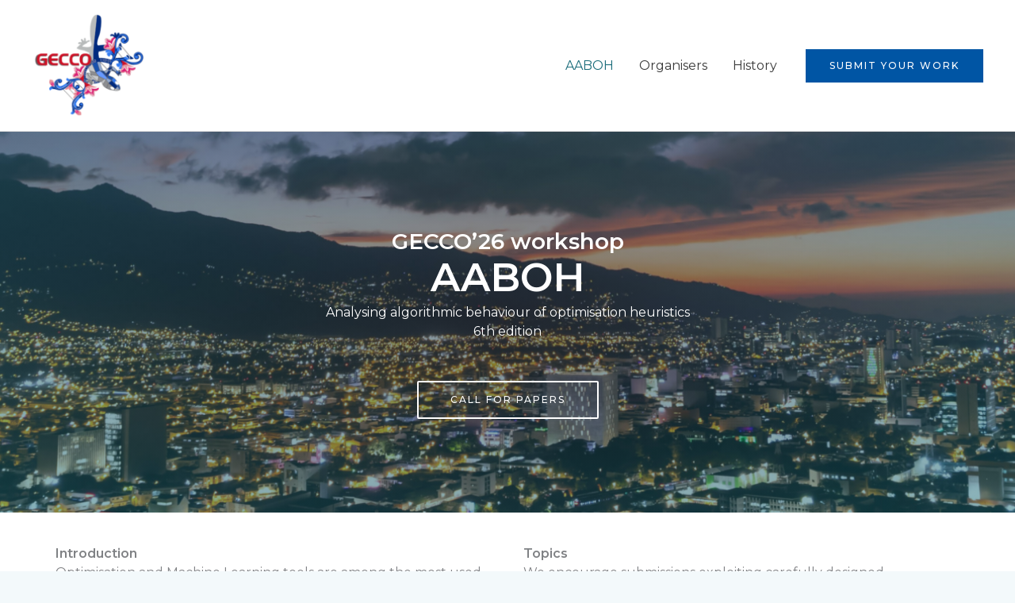

--- FILE ---
content_type: text/css
request_url: https://aaboh.nl/wp-content/uploads/uag-plugin/assets/1000/uag-css-994.css?ver=1768229735
body_size: 5134
content:
.wp-block-uagb-container{display:flex;position:relative;box-sizing:border-box;transition-property:box-shadow;transition-duration:0.2s;transition-timing-function:ease}.wp-block-uagb-container .spectra-container-link-overlay{bottom:0;left:0;position:absolute;right:0;top:0;z-index:10}.wp-block-uagb-container.uagb-is-root-container{margin-left:auto;margin-right:auto}.wp-block-uagb-container.alignfull.uagb-is-root-container .uagb-container-inner-blocks-wrap{display:flex;position:relative;box-sizing:border-box;margin-left:auto !important;margin-right:auto !important}.wp-block-uagb-container .wp-block-uagb-blockquote,.wp-block-uagb-container .wp-block-spectra-pro-login,.wp-block-uagb-container .wp-block-spectra-pro-register{margin:unset}.wp-block-uagb-container .uagb-container__video-wrap{height:100%;width:100%;top:0;left:0;position:absolute;overflow:hidden;-webkit-transition:opacity 1s;-o-transition:opacity 1s;transition:opacity 1s}.wp-block-uagb-container .uagb-container__video-wrap video{max-width:100%;width:100%;height:100%;margin:0;line-height:1;border:none;display:inline-block;vertical-align:baseline;-o-object-fit:cover;object-fit:cover;background-size:cover}.wp-block-uagb-container.uagb-layout-grid{display:grid;width:100%}.wp-block-uagb-container.uagb-layout-grid>.uagb-container-inner-blocks-wrap{display:inherit;width:inherit}.wp-block-uagb-container.uagb-layout-grid>.uagb-container-inner-blocks-wrap>.wp-block-uagb-container{max-width:unset !important;width:unset !important}.wp-block-uagb-container.uagb-layout-grid>.wp-block-uagb-container{max-width:unset !important;width:unset !important}.wp-block-uagb-container.uagb-layout-grid.uagb-is-root-container{margin-left:auto;margin-right:auto}.wp-block-uagb-container.uagb-layout-grid.uagb-is-root-container>.wp-block-uagb-container{max-width:unset !important;width:unset !important}.wp-block-uagb-container.uagb-layout-grid.alignwide.uagb-is-root-container{margin-left:auto;margin-right:auto}.wp-block-uagb-container.uagb-layout-grid.alignfull.uagb-is-root-container .uagb-container-inner-blocks-wrap{display:inherit;position:relative;box-sizing:border-box;margin-left:auto !important;margin-right:auto !important}body .wp-block-uagb-container>.uagb-container-inner-blocks-wrap>*:not(.wp-block-uagb-container):not(.wp-block-uagb-column):not(.wp-block-uagb-container):not(.wp-block-uagb-section):not(.uagb-container__shape):not(.uagb-container__video-wrap):not(.wp-block-spectra-pro-register):not(.wp-block-spectra-pro-login):not(.uagb-slider-container):not(.spectra-image-gallery__control-lightbox):not(.wp-block-uagb-info-box),body .wp-block-uagb-container>.uagb-container-inner-blocks-wrap,body .wp-block-uagb-container>*:not(.wp-block-uagb-container):not(.wp-block-uagb-column):not(.wp-block-uagb-container):not(.wp-block-uagb-section):not(.uagb-container__shape):not(.uagb-container__video-wrap):not(.wp-block-spectra-pro-register):not(.wp-block-spectra-pro-login):not(.uagb-slider-container):not(.spectra-container-link-overlay):not(.spectra-image-gallery__control-lightbox):not(.wp-block-uagb-lottie):not(.uagb-faq__outer-wrap){min-width:unset !important;width:100%;position:relative}body .ast-container .wp-block-uagb-container>.uagb-container-inner-blocks-wrap>.wp-block-uagb-container>ul,body .ast-container .wp-block-uagb-container>.uagb-container-inner-blocks-wrap>.wp-block-uagb-container ol,body .ast-container .wp-block-uagb-container>.uagb-container-inner-blocks-wrap>ul,body .ast-container .wp-block-uagb-container>.uagb-container-inner-blocks-wrap ol{max-width:-webkit-fill-available;margin-block-start:0;margin-block-end:0;margin-left:20px}.ast-plain-container .editor-styles-wrapper .block-editor-block-list__layout.is-root-container .uagb-is-root-container.wp-block-uagb-container.alignwide{margin-left:auto;margin-right:auto}.uagb-container__shape{overflow:hidden;position:absolute;left:0;width:100%;line-height:0;direction:ltr}.uagb-container__shape-top{top:-3px}.uagb-container__shape-bottom{bottom:-3px}.uagb-container__shape.uagb-container__invert.uagb-container__shape-bottom,.uagb-container__shape.uagb-container__invert.uagb-container__shape-top{-webkit-transform:rotate(180deg);-ms-transform:rotate(180deg);transform:rotate(180deg)}.uagb-container__shape.uagb-container__shape-flip svg{transform:translateX(-50%) rotateY(180deg)}.uagb-container__shape svg{display:block;width:-webkit-calc(100% + 1.3px);width:calc(100% + 1.3px);position:relative;left:50%;-webkit-transform:translateX(-50%);-ms-transform:translateX(-50%);transform:translateX(-50%)}.uagb-container__shape .uagb-container__shape-fill{-webkit-transform-origin:center;-ms-transform-origin:center;transform-origin:center;-webkit-transform:rotateY(0deg);transform:rotateY(0deg)}.uagb-container__shape.uagb-container__shape-above-content{z-index:9;pointer-events:none}.nv-single-page-wrap .nv-content-wrap.entry-content .wp-block-uagb-container.alignfull{margin-left:calc(50% - 50vw);margin-right:calc(50% - 50vw)}@media only screen and (max-width: 767px){.wp-block-uagb-container .wp-block-uagb-advanced-heading{width:-webkit-fill-available}}.wp-block-uagb-image--align-none{justify-content:center}
.uagb-ifb-content>svg *{-webkit-transition:all 0.2s;-o-transition:all 0.2s;transition:all 0.2s}.uagb-ifb-content>svg,.uagb-ifb-content{display:inline-block}.uagb-ifb-content>svg{vertical-align:middle;width:inherit;height:inherit;font-style:initial}.uagb-ifb-content .uagb-ifb-icon-wrap svg{box-sizing:content-box;width:inherit;height:inherit}.uagb-ifb-button-wrapper:empty{display:none}div.uagb-ifb-button-wrapper a.uagb-infobox-cta-link,div.uagb-ifb-cta a.uagb-infobox-cta-link,.entry .entry-content a.uagb-infobox-cta-link,a.uagb-infobox-link-wrap,.entry .entry-content a.uagb-infobox-link-wrap{text-decoration:none;align-items:center}.uagb-infobox-icon-left-title.uagb-infobox-image-valign-middle .uagb-ifb-title-wrap,.uagb-infobox-icon-right-title.uagb-infobox-image-valign-middle .uagb-ifb-title-wrap,.uagb-infobox-image-valign-middle .uagb-ifb-icon-wrap,.uagb-infobox-image-valign-middle .uagb-ifb-image-content,.uagb-infobox-icon-left.uagb-infobox-image-valign-middle .uagb-ifb-content,.uagb-infobox-icon-right.uagb-infobox-image-valign-middle .uagb-ifb-content{-ms-flex-item-align:center;-webkit-align-self:center;align-self:center}.uagb-infobox-icon-left-title.uagb-infobox-image-valign-top .uagb-ifb-title-wrap,.uagb-infobox-icon-right-title.uagb-infobox-image-valign-top .uagb-ifb-title-wrap,.uagb-infobox-image-valign-top .uagb-ifb-icon-wrap,.uagb-infobox-image-valign-top .uagb-ifb-image-content,.uagb-infobox-icon-left.uagb-infobox-image-valign-top .uagb-ifb-content,.uagb-infobox-icon-right.uagb-infobox-image-valign-top .uagb-ifb-content{-webkit-align-self:self-start;align-self:self-start}.uagb-infobox-left{justify-content:flex-start;text-align:left;-webkit-box-pack:start;-ms-flex-pack:start;-webkit-justify-content:flex-start;-moz-box-pack:start}.uagb-infobox-center{justify-content:center;text-align:center;-webkit-box-pack:center;-ms-flex-pack:center;-webkit-justify-content:center;-moz-box-pack:center}.uagb-infobox-right{justify-content:flex-end;text-align:right;-webkit-box-pack:end;-ms-flex-pack:end;-webkit-justify-content:flex-end;-moz-box-pack:end}.uagb-infobox-icon-above-title.uagb-infobox__content-wrap,.uagb-infobox-icon-below-title.uagb-infobox__content-wrap{display:block;width:100%}.uagb-infobox-icon-left-title .uagb-ifb-content>svg,.uagb-infobox-icon-left .uagb-ifb-content>svg{margin-right:10px}.uagb-infobox-icon-right-title .uagb-ifb-content>svg,.uagb-infobox-icon-right .uagb-ifb-content>svg{margin-left:10px}.uagb-infobox-icon-left.uagb-infobox__content-wrap,.uagb-infobox-icon-right.uagb-infobox__content-wrap,.uagb-infobox-icon-left-title .uagb-ifb-left-title-image,.uagb-infobox-icon-right-title .uagb-ifb-right-title-image{display:-webkit-box;display:-ms-flexbox;display:-webkit-flex;display:-moz-box;display:flex;-js-display:flex}.uagb-infobox-icon-left-title .uagb-ifb-left-title-image .uagb-ifb-image-content,.uagb-infobox-icon-right-title .uagb-ifb-right-title-image .uagb-ifb-image-content,.uagb-infobox-icon-left .uagb-ifb-image-content,.uagb-infobox-icon-right .uagb-ifb-image-content{flex-shrink:0;line-height:0}.uagb-infobox-icon-left-title .uagb-ifb-left-title-image .uagb-ifb-title-wrap,.uagb-infobox-icon-right-title .uagb-ifb-right-title-image .uagb-ifb-title-wrap,.uagb-infobox-icon-left .uagb-ifb-content,.uagb-infobox-icon-right .uagb-ifb-content{flex-grow:1}.uagb-infobox-icon-right.uagb-infobox__content-wrap,.uagb-infobox-icon-right-title .uagb-ifb-right-title-image{-webkit-box-pack:end;-ms-flex-pack:end;-webkit-justify-content:flex-end;-moz-box-pack:end;justify-content:flex-end}.uagb-ifb-content img{position:relative;display:inline-block;line-height:0;width:auto;height:auto !important;max-width:100%;border-radius:inherit;-webkit-box-sizing:content-box;-moz-box-sizing:content-box;-webkit-border-radius:inherit}.uagb-infobox-module-link{position:absolute;top:0;right:0;bottom:0;left:0;z-index:4;width:100%;height:100%}.uagb-edit-mode .uagb-infobox-module-link{z-index:2}.uagb-infobox-link-icon-after{margin-right:0;margin-left:5px}.uagb-infobox-link-icon-before{margin-right:5px;margin-left:0}.uagb-infobox-link-icon{-webkit-transition:all 200ms linear;transition:all 200ms linear}.uagb-infobox__content-wrap{box-sizing:border-box;position:relative;width:100%;word-break:break-word;z-index:1}.uagb-ifb-separator{display:inline-block;margin:0;border-top-color:#333;border-top-style:solid;border-top-width:2px;line-height:0}.uagb-ifb-button-wrapper{line-height:1}.uagb-ifb-button-wrapper.uagb-ifb-button-type-text .uagb-infobox-cta-link.wp-block-button__link{background-color:unset;border:none}.uagb-ifb-button-wrapper.uagb-ifb-button-type-text .uagb-infobox-cta-link.wp-block-button__link:hover{background-color:unset;border-color:unset}.uagb-ifb-button-wrapper .uagb-infobox-cta-link{cursor:pointer}.uagb-ifb-button-wrapper .uagb-infobox-cta-link.wp-block-button__link{width:auto}.uagb-ifb-button-wrapper .wp-block-button__link svg,.uagb-ifb-button-wrapper .ast-outline-button svg{fill:currentColor}.uagb-infobox__content-wrap a{-webkit-box-shadow:none;box-shadow:none;text-decoration:none}.uagb-ifb-title-wrap{width:100%}.uagb-ifb-title{margin-block-start:0}.uagb-ifb-title-wrap .uagb-ifb-title-prefix{display:block;padding:0;margin:0}.uagb-infobox__content-wrap.uagb-infobox__content-wrap{position:relative}.uagb-ifb-content{width:100%}.uagb-infobox__content-wrap.uagb-infobox,.uagb-ifb-content,.uagb-ifb-title-wrap,.uagb-ifb-title-prefix *,svg.dashicon.dashicons-upload{z-index:1}a.uagb-infobox-link-wrap{color:inherit}.uagb-ifb-content p:empty{display:none}.uagb-infobox__content-wrap .uagb-ifb-content img{display:inline-block;max-width:100%}.uagb-infobox__content-wrap .uagb-ifb-content svg{display:inline-block}.uagb-infobox__content-wrap .uagb-ifb-icon-wrap,.uagb-infobox-icon-left .uagb-ifb-image-content,.uagb-infobox-icon-right .uagb-ifb-image-content{box-sizing:content-box}.uagb-infobox-cta-link>svg{vertical-align:middle;width:15px;height:15px;font-size:15px}.uagb-infobox-cta-link{display:inline-flex}.block-editor-page #wpwrap .uagb-infobox-cta-link svg,.uagb-infobox-cta-link svg{font-style:normal}.uagb-infobox-icon-left-title .uagb-ifb-icon-wrap,.uagb-infobox-icon-left .uagb-ifb-icon-wrap{margin-right:10px;line-height:0}.uagb-infobox-icon-right-title .uagb-ifb-icon-wrap,.uagb-infobox-icon-right .uagb-ifb-icon-wrap{margin-left:10px;line-height:0}html[dir="rtl"] .uagb-infobox-icon-left-title .uagb-ifb-icon-wrap,html[dir="rtl"] .uagb-infobox-icon-left .uagb-ifb-icon-wrap{margin-left:10px;line-height:0}html[dir="rtl"] .uagb-infobox-icon-right-title .uagb-ifb-icon-wrap,html[dir="rtl"] .uagb-infobox-icon-right .uagb-ifb-icon-wrap{margin-right:10px;line-height:0}html[dir="rtl"] .uagb-infobox-left{justify-content:flex-end;text-align:right;-webkit-box-pack:end;-ms-flex-pack:end;-webkit-justify-content:flex-end;-moz-box-pack:end}html[dir="rtl"] .uagb-infobox-right{justify-content:flex-start;text-align:left;-webkit-box-pack:start;-ms-flex-pack:start;-webkit-justify-content:flex-start;-moz-box-pack:start}.uagb-infobox-icon-left .uagb-ifb-left-right-wrap,.uagb-infobox-icon-right .uagb-ifb-left-right-wrap,.uagb-infobox-icon-left-title .uagb-ifb-left-title-image,.uagb-infobox-icon-right-title .uagb-ifb-right-title-image{display:-webkit-box;display:-ms-flexbox;display:flex}.uagb-infobox-icon-right .uagb-ifb-left-right-wrap,.uagb-infobox-icon-right-title .uagb-ifb-right-title-image{-webkit-box-pack:end;-ms-flex-pack:end;-webkit-justify-content:flex-end;-moz-box-pack:end;justify-content:flex-end}a.uagb-infbox__link-to-all{position:absolute;top:0;left:0;z-index:3;width:100%;height:100%;box-shadow:none;text-decoration:none;-webkit-box-shadow:none}@media only screen and (max-width: 976px){.uagb-infobox-stacked-tablet.uagb-infobox__content-wrap .uagb-ifb-image-content{padding:0;margin-bottom:20px}.uagb-infobox-stacked-tablet.uagb-reverse-order-tablet.uagb-infobox__content-wrap{display:-webkit-inline-box;display:-ms-inline-flexbox;display:-webkit-inline-flex;display:-moz-inline-box;display:inline-flex;flex-direction:column-reverse;-js-display:inline-flex;-webkit-box-orient:vertical;-webkit-box-direction:reverse;-ms-flex-direction:column-reverse;-webkit-flex-direction:column-reverse;-moz-box-orient:vertical;-moz-box-direction:reverse}.uagb-infobox-stacked-tablet.uagb-infobox__content-wrap .uagb-ifb-content,.uagb-infobox-stacked-tablet.uagb-infobox__content-wrap .uagb-ifb-icon-wrap,.uagb-infobox-stacked-tablet.uagb-infobox__content-wrap .uagb-ifb-image-content{display:block;width:100%;text-align:center}.uagb-infobox-stacked-tablet.uagb-infobox__content-wrap .uagb-ifb-icon-wrap,.uagb-infobox-stacked-tablet.uagb-infobox__content-wrap .uagb-ifb-image-content{margin-right:0;margin-left:0}.uagb-infobox-stacked-tablet.uagb-infobox__content-wrap{display:inline-block}.uagb-infobox-icon-left-title.uagb-infobox-stacked-tablet .uagb-ifb-image-content,.uagb-infobox-icon-left-title.uagb-infobox-stacked-tablet .uagb-ifb-icon-wrap,.uagb-infobox-icon-left.uagb-infobox-stacked-tablet .uagb-ifb-image-content,.uagb-infobox-icon-left.uagb-infobox-stacked-tablet .uagb-ifb-icon-wrap{margin-right:0}.uagb-infobox-icon-right-title.uagb-infobox-stacked-tablet .uagb-ifb-image-content,.uagb-infobox-icon-right-title.uagb-infobox-stacked-tablet .uagb-ifb-icon-wrap,.uagb-infobox-icon-right.uagb-infobox-stacked-tablet .uagb-ifb-image-content,.uagb-infobox-icon-right.uagb-infobox-stacked-tablet .uagb-ifb-icon-wrap{margin-left:0}.uagb-infobox-icon-left-title .uagb-ifb-separator{margin:10px 0}}@media screen and (max-width: 767px){.uagb-infobox-stacked-mobile.uagb-infobox__content-wrap{display:inline-block}.uagb-infobox-stacked-mobile.uagb-infobox__content-wrap .uagb-ifb-image-content,.uagb-infobox-stacked-mobile.uagb-infobox__content-wrap .uagb-ifb-icon-wrap{padding:0;margin-bottom:20px;margin-right:0;margin-left:0}.uagb-infobox-stacked-mobile.uagb-infobox__content-wrap.uagb-reverse-order-mobile{display:-webkit-inline-box;display:-ms-inline-flexbox;display:-webkit-inline-flex;display:-moz-inline-box;display:inline-flex;flex-direction:column-reverse;-js-display:inline-flex;-webkit-box-orient:vertical;-webkit-box-direction:reverse;-ms-flex-direction:column-reverse;-webkit-flex-direction:column-reverse;-moz-box-orient:vertical;-moz-box-direction:reverse}.uagb-infobox-stacked-mobile.uagb-infobox__content-wrap .uagb-ifb-image-content,.uagb-infobox-stacked-mobile.uagb-infobox__content-wrap .uagb-ifb-icon-wrap,.uagb-infobox-stacked-mobile.uagb-infobox__content-wrap .uagb-ifb-content{display:block;width:100%;text-align:center}.uagb-infobox-icon-left-title.uagb-infobox-stacked-mobile .uagb-ifb-image-content,.uagb-infobox-icon-left-title.uagb-infobox-stacked-mobile .uagb-ifb-icon-wrap,.uagb-infobox-icon-left.uagb-infobox-stacked-mobile .uagb-ifb-image-content,.uagb-infobox-icon-left.uagb-infobox-stacked-mobile .uagb-ifb-icon-wrap{margin-right:0}.uagb-infobox-icon-right-title.uagb-infobox-stacked-mobile .uagb-ifb-image-content,.uagb-infobox-icon-right-title.uagb-infobox-stacked-mobile .uagb-ifb-icon-wrap,.uagb-infobox-icon-right.uagb-infobox-stacked-mobile .uagb-ifb-image-content,.uagb-infobox-icon-right.uagb-infobox-stacked-mobile .uagb-ifb-icon-wrap{margin-left:0}.uagb-infobox-icon-left-title .uagb-ifb-separator{margin:10px 0}}.uagb-ifb-icon svg{width:inherit;height:inherit;vertical-align:middle}.uagb-ifb-button-icon{height:15px;width:15px;font-size:15px;vertical-align:middle}.uagb-ifb-button-icon svg{height:inherit;width:inherit;display:inline-block}.uagb-ifb-button-icon.uagb-ifb-align-icon-after{float:right}.uagb-ifb-cta-button{display:inline-block}.uagb-disable-link{pointer-events:none}@media only screen and (min-width: 977px){.uagb-infobox-margin-wrapper{display:flex}}.uagb-ifb-content .uagb-ifb-desc p:last-child{margin-bottom:0}
.uagb-buttons__outer-wrap .uagb-buttons__wrap{display:inline-flex;width:100%}.uagb-buttons__outer-wrap.uagb-btn__small-btn .uagb-buttons-repeater.wp-block-button__link:not(.is-style-outline),.uagb-buttons__outer-wrap.uagb-btn__small-btn .uagb-buttons-repeater.ast-outline-button{padding:5px 10px}.uagb-buttons__outer-wrap.uagb-btn__medium-btn .uagb-buttons-repeater.wp-block-button__link:not(.is-style-outline),.uagb-buttons__outer-wrap.uagb-btn__medium-btn .uagb-buttons-repeater.ast-outline-button{padding:12px 24px}.uagb-buttons__outer-wrap.uagb-btn__large-btn .uagb-buttons-repeater.wp-block-button__link:not(.is-style-outline),.uagb-buttons__outer-wrap.uagb-btn__large-btn .uagb-buttons-repeater.ast-outline-button{padding:20px 30px}.uagb-buttons__outer-wrap.uagb-btn__extralarge-btn .uagb-buttons-repeater.wp-block-button__link:not(.is-style-outline),.uagb-buttons__outer-wrap.uagb-btn__extralarge-btn .uagb-buttons-repeater.ast-outline-button{padding:30px 65px}@media (max-width: 976px){.uagb-buttons__outer-wrap.uagb-btn-tablet__small-btn .uagb-buttons-repeater.wp-block-button__link:not(.is-style-outline),.uagb-buttons__outer-wrap.uagb-btn-tablet__small-btn .uagb-buttons-repeater.ast-outline-button{padding:5px 10px}.uagb-buttons__outer-wrap.uagb-btn-tablet__medium-btn .uagb-buttons-repeater.wp-block-button__link:not(.is-style-outline),.uagb-buttons__outer-wrap.uagb-btn-tablet__medium-btn .uagb-buttons-repeater.ast-outline-button{padding:12px 24px}.uagb-buttons__outer-wrap.uagb-btn-tablet__large-btn .uagb-buttons-repeater.wp-block-button__link:not(.is-style-outline),.uagb-buttons__outer-wrap.uagb-btn-tablet__large-btn .uagb-buttons-repeater.ast-outline-button{padding:20px 30px}.uagb-buttons__outer-wrap.uagb-btn-tablet__extralarge-btn .uagb-buttons-repeater.wp-block-button__link:not(.is-style-outline),.uagb-buttons__outer-wrap.uagb-btn-tablet__extralarge-btn .uagb-buttons-repeater.ast-outline-button{padding:30px 65px}}@media (max-width: 767px){.uagb-buttons__outer-wrap.uagb-btn-mobile__small-btn .uagb-buttons-repeater.wp-block-button__link:not(.is-style-outline),.uagb-buttons__outer-wrap.uagb-btn-mobile__small-btn .uagb-buttons-repeater.ast-outline-button{padding:5px 10px}.uagb-buttons__outer-wrap.uagb-btn-mobile__medium-btn .uagb-buttons-repeater.wp-block-button__link:not(.is-style-outline),.uagb-buttons__outer-wrap.uagb-btn-mobile__medium-btn .uagb-buttons-repeater.ast-outline-button{padding:12px 24px}.uagb-buttons__outer-wrap.uagb-btn-mobile__large-btn .uagb-buttons-repeater.wp-block-button__link:not(.is-style-outline),.uagb-buttons__outer-wrap.uagb-btn-mobile__large-btn .uagb-buttons-repeater.ast-outline-button{padding:20px 30px}.uagb-buttons__outer-wrap.uagb-btn-mobile__extralarge-btn .uagb-buttons-repeater.wp-block-button__link:not(.is-style-outline),.uagb-buttons__outer-wrap.uagb-btn-mobile__extralarge-btn .uagb-buttons-repeater.ast-outline-button{padding:30px 65px}}
.uagb-buttons__outer-wrap .uagb-buttons-repeater{display:flex;justify-content:center;align-items:center;transition:box-shadow 0.2s ease}.uagb-buttons__outer-wrap .uagb-buttons-repeater a.uagb-button__link{display:flex;justify-content:center}.uagb-buttons__outer-wrap .uagb-buttons-repeater .uagb-button__icon{font-size:inherit;display:flex;align-items:center}.uagb-buttons__outer-wrap .uagb-buttons-repeater .uagb-button__icon svg{fill:currentColor;width:inherit;height:inherit}
.wp-block-uagb-advanced-heading h1,.wp-block-uagb-advanced-heading h2,.wp-block-uagb-advanced-heading h3,.wp-block-uagb-advanced-heading h4,.wp-block-uagb-advanced-heading h5,.wp-block-uagb-advanced-heading h6,.wp-block-uagb-advanced-heading p,.wp-block-uagb-advanced-heading div{word-break:break-word}.wp-block-uagb-advanced-heading .uagb-heading-text{margin:0}.wp-block-uagb-advanced-heading .uagb-desc-text{margin:0}.wp-block-uagb-advanced-heading .uagb-separator{font-size:0;border-top-style:solid;display:inline-block;margin:0 0 10px 0}.wp-block-uagb-advanced-heading .uagb-highlight{color:#f78a0c;border:0;transition:all 0.3s ease}.uag-highlight-toolbar{border-left:0;border-top:0;border-bottom:0;border-radius:0;border-right-color:#1e1e1e}.uag-highlight-toolbar .components-button{border-radius:0;outline:none}.uag-highlight-toolbar .components-button.is-primary{color:#fff}
.wp-block-uagb-container.uagb-block-0142b131 .uagb-container__shape-top svg{width: calc( 100% + 1.3px );}.wp-block-uagb-container.uagb-block-0142b131 .uagb-container__shape.uagb-container__shape-top .uagb-container__shape-fill{fill: rgba(51,51,51,1);}.wp-block-uagb-container.uagb-block-0142b131 .uagb-container__shape-bottom svg{width: calc( 100% + 1.3px );}.wp-block-uagb-container.uagb-block-0142b131 .uagb-container__shape.uagb-container__shape-bottom .uagb-container__shape-fill{fill: rgba(51,51,51,1);}.wp-block-uagb-container.uagb-block-0142b131 .uagb-container__video-wrap video{opacity: 0;}.wp-block-uagb-container.uagb-is-root-container .uagb-block-0142b131{max-width: 100%;width: 100%;}.wp-block-uagb-container.uagb-is-root-container.alignfull.uagb-block-0142b131 > .uagb-container-inner-blocks-wrap{--inner-content-custom-width: min( 100%, 700px);max-width: var(--inner-content-custom-width);width: 100%;flex-direction: column;align-items: center;justify-content: center;flex-wrap: nowrap;row-gap: 0px;column-gap: 0px;}.wp-block-uagb-container.uagb-block-0142b131{min-height: 480px;box-shadow: 0px 0px   #00000070 ;padding-top: 0px;padding-bottom: 0px;padding-left: 0px;padding-right: 0px;margin-top:  !important;margin-bottom:  !important;overflow: visible;order: initial;border-color: inherit;background-repeat: no-repeat;background-position: 50% 0%;background-size: cover;background-attachment: scroll;background-image: url(https://aaboh.nl/wp-content/uploads/2026/01/sea-sky-Costarica-width4000-AdjHeight-scaled.png);background-clip: padding-box;row-gap: 0px;column-gap: 0px;}.wp-block-uagb-container.uagb-block-0142b131::before{content: "";position: absolute;pointer-events: none;top: -0px;left: -0px;width: calc(100% + 0px + 0px);height: calc(100% + 0px + 0px);border-color: inherit;background-image: radial-gradient(rgba(21,50,67,0.5) 0%,rgba(26,108,122,0.5) 100%);opacity: 1;}.uagb-block-58050191 .uagb-ifb-icon{width: 30px;line-height: 30px;}.uagb-block-58050191 .uagb-ifb-icon > span{font-size: 30px;width: 30px;line-height: 30px;color: #333;}.uagb-block-58050191 .uagb-ifb-icon svg{fill: #333;}.uagb-block-58050191.uagb-infobox__content-wrap .uagb-ifb-icon-wrap svg{width: 30px;height: 30px;line-height: 30px;font-size: 30px;color: #333;fill: #333;}.uagb-block-58050191 .uagb-ifb-content .uagb-ifb-icon-wrap svg{line-height: 30px;font-size: 30px;color: #333;fill: #333;}.uagb-block-58050191 .uagb-iconbox-icon-wrap{margin: auto;display: inline-flex;align-items: center;justify-content: center;box-sizing: content-box;width: 30px;height: 30px;line-height: 30px;padding-left: 0px;padding-right: 0px;padding-top: 0px;padding-bottom: 0px;}.uagb-block-58050191.uagb-infobox__content-wrap .uagb-ifb-icon-wrap > svg{padding-left: 0px;padding-right: 0px;padding-top: 0px;padding-bottom: 0px;}.uagb-block-58050191.uagb-infobox__content-wrap .uagb-ifb-content .uagb-ifb-icon-wrap > svg{padding-left: 0px;padding-right: 0px;padding-top: 0px;padding-bottom: 0px;}.uagb-block-58050191 .uagb-ifb-content .uagb-ifb-left-title-image svg{width: 30px;line-height: 30px;font-size: 30px;color: #333;fill: #333;}.uagb-block-58050191 .uagb-ifb-content .uagb-ifb-right-title-image svg{width: 30px;line-height: 30px;font-size: 30px;color: #333;fill: #333;}.uagb-block-58050191 .uagb-infobox__content-wrap .uagb-ifb-imgicon-wrap{padding-left: 0px;padding-right: 0px;padding-top: 0px;padding-bottom: 0px;}.uagb-block-58050191 .uagb-infobox .uagb-ifb-image-content img{border-radius: 0px;}.uagb-block-58050191.uagb-infobox__content-wrap img{padding-left: 0px;padding-right: 0px;padding-top: 0px;padding-bottom: 0px;border-radius: 0px;}.uagb-block-58050191.uagb-infobox__content-wrap .uagb-ifb-content .uagb-ifb-right-title-image > img{padding-left: 0px;padding-right: 0px;padding-top: 0px;padding-bottom: 0px;border-radius: 0px;}.uagb-block-58050191.uagb-infobox__content-wrap .uagb-ifb-content .uagb-ifb-left-title-image > img{padding-left: 0px;padding-right: 0px;padding-top: 0px;padding-bottom: 0px;border-radius: 0px;}.uagb-block-58050191.uagb-infobox__content-wrap .uagb-ifb-content > img{padding-left: 0px;padding-right: 0px;padding-top: 0px;padding-bottom: 0px;border-radius: 0px;}.uagb-block-58050191 .uagb-ifb-title-wrap .uagb-ifb-title-prefix{color: var(--ast-global-color-5);margin-bottom: 20px;margin-top: 5px;}.uagb-block-58050191.wp-block-uagb-info-box .uagb-ifb-title{color: var(--ast-global-color-5);margin-bottom: 20px;}.uagb-block-58050191.wp-block-uagb-info-box .uagb-ifb-desc{color: var(--ast-global-color-5);margin-bottom: 50px;}.uagb-block-58050191 .uagb-ifb-separator{width: 30%;border-top-width: 2px;border-top-color: #333;border-top-style: solid;margin-bottom: 0px;}.uagb-block-58050191 .uagb-infobox__content-wrap .uagb-ifb-separator{width: 30%;border-top-width: 2px;border-top-color: #333;border-top-style: solid;}.uagb-block-58050191 .uagb-ifb-align-icon-after{margin-left: 5px;}.uagb-block-58050191 .uagb-ifb-align-icon-before{margin-right: 5px;}.uagb-block-58050191.uagb-infobox__content-wrap .uagb-ifb-content svg{box-sizing: content-box;}.uagb-block-58050191.uagb-infobox__content-wrap .uagb-ifb-content img{box-sizing: content-box;}.uagb-block-58050191 .uagb-infobox__content-wrap{text-align: center;}.uagb-block-58050191.uagb-infobox-icon-above-title{text-align: center;}.uagb-block-58050191.uagb-infobox__content-wrap .uagb-infobox-cta-link > svg {margin-left: 5px;}.uagb-block-58050191 .uagb-ifb-title{font-family: "Montserrat";font-weight: 600;font-size: 50px;}.uagb-block-58050191 .uagb-ifb-title-prefix{font-family: "Montserrat";font-weight: 600;font-size: 28px;line-height: 1em;}[dir=rtl] .uagb-block-58050191 .uagb-iconbox-icon-wrap{padding-right: 0px;padding-left: 0px;}[dir=rtl] .uagb-block-58050191.uagb-infobox__content-wrap .uagb-ifb-icon-wrap > svg{padding-right: 0px;padding-left: 0px;}[dir=rtl] .uagb-block-58050191.uagb-infobox__content-wrap .uagb-ifb-content .uagb-ifb-icon-wrap > svg{padding-right: 0px;padding-left: 0px;}[dir=rtl] .uagb-block-58050191.uagb-infobox__content-wrap img{padding-right: 0px;padding-left: 0px;}[dir=rtl] .uagb-block-58050191.uagb-infobox__content-wrap .uagb-ifb-content .uagb-ifb-right-title-image > img{padding-right: 0px;padding-left: 0px;}[dir=rtl] .uagb-block-58050191.uagb-infobox__content-wrap .uagb-ifb-content .uagb-ifb-left-title-image > img{padding-right: 0px;padding-left: 0px;}[dir=rtl] .uagb-block-58050191.uagb-infobox__content-wrap .uagb-ifb-content > img{padding-right: 0px;padding-left: 0px;}[dir=rtl] .uagb-block-58050191.uagb-infobox__content-wrap{text-align: center;}[dir=rtl] .uagb-block-58050191.uagb-infobox-icon-above-title{text-align: center;}[dir=rtl] .uagb-block-58050191.uagb-infobox__content-wrap .uagb-infobox-cta-link > svg{margin-right: 5px;margin-left: 0px;}.uagb-block-3b834a0b.wp-block-uagb-buttons.uagb-buttons__outer-wrap .uagb-buttons__wrap {flex-direction: row;gap: 38px;}.uagb-block-3b834a0b.uagb-buttons__outer-wrap .uagb-buttons__wrap {justify-content: center;align-items: center;}.wp-block-uagb-buttons .uagb-block-dc92a847 .wp-block-button__link{background: transparent;}.wp-block-uagb-buttons .uagb-block-dc92a847 .wp-block-button__link:hover{background: #153243;}.wp-block-uagb-buttons .uagb-block-dc92a847 .wp-block-button__link:focus{background: #153243;}.wp-block-uagb-buttons .uagb-block-dc92a847 .uagb-button__wrapper .uagb-buttons-repeater{color: var(--ast-global-color-5);}.wp-block-uagb-buttons .uagb-block-dc92a847 .wp-block-button__link.has-text-color:hover .uagb-button__link{color: var(--ast-global-color-5);}.wp-block-uagb-buttons .uagb-block-dc92a847 .wp-block-button__link.has-text-color:focus .uagb-button__link{color: var(--ast-global-color-5);}.wp-block-uagb-buttons .uagb-block-dc92a847 .uagb-button__wrapper  .uagb-buttons-repeater.wp-block-button__link{box-shadow: 0px 0px 0 #000;}.wp-block-uagb-buttons .uagb-block-dc92a847 .uagb-button__wrapper  .uagb-buttons-repeater.wp-block-button__link:hover{box-shadow: 0px 0px 0 #000;}.wp-block-uagb-buttons .uagb-block-dc92a847 .uagb-buttons-repeater.wp-block-button__link{border-top-width: 2px;border-left-width: 2px;border-right-width: 2px;border-bottom-width: 2px;border-top-left-radius: 2px;border-top-right-radius: 2px;border-bottom-left-radius: 2px;border-bottom-right-radius: 2px;border-color: var(--ast-global-color-5);border-style: solid;}.wp-block-uagb-buttons .uagb-block-dc92a847 .uagb-buttons-repeater.wp-block-button__link:hover{border-color: #153243;}.wp-block-uagb-buttons .uagb-block-dc92a847 .uagb-buttons-repeater.wp-block-button__link:focus{border-color: #153243;}.wp-block-uagb-buttons .uagb-block-dc92a847.wp-block-button.is-style-outline .uagb-button__wrapper .wp-block-button__link.uagb-buttons-repeater{border-top-width: 2px;border-left-width: 2px;border-right-width: 2px;border-bottom-width: 2px;border-top-left-radius: 2px;border-top-right-radius: 2px;border-bottom-left-radius: 2px;border-bottom-right-radius: 2px;border-color: var(--ast-global-color-5);border-style: solid;}.wp-block-uagb-buttons .uagb-block-dc92a847.wp-block-button.is-style-outline .uagb-button__wrapper .wp-block-button__link.uagb-buttons-repeater:hover{border-color: #153243;}.wp-block-uagb-buttons .uagb-block-dc92a847 .uagb-buttons-repeater .uagb-button__link{color: var(--ast-global-color-5);}.wp-block-uagb-buttons .uagb-block-dc92a847 .uagb-buttons-repeater:hover .uagb-button__link{color: var(--ast-global-color-5);}.wp-block-uagb-buttons .uagb-block-dc92a847 .uagb-buttons-repeater:focus .uagb-button__link{color: var(--ast-global-color-5);}.wp-block-uagb-buttons .uagb-block-dc92a847 .uagb-buttons-repeater .uagb-button__icon > svg{width: 15px;height: 15px;fill: var(--ast-global-color-5);}.wp-block-uagb-buttons .uagb-block-dc92a847 .uagb-buttons-repeater:hover .uagb-button__icon > svg{fill: var(--ast-global-color-5);}.wp-block-uagb-buttons .uagb-block-dc92a847 .uagb-buttons-repeater:focus .uagb-button__icon > svg{fill: var(--ast-global-color-5);}.wp-block-uagb-buttons .uagb-block-dc92a847 .uagb-buttons-repeater .uagb-button__icon-position-after{margin-left: 8px;}.wp-block-uagb-buttons .uagb-block-dc92a847 .uagb-buttons-repeater .uagb-button__icon-position-before{margin-right: 8px;}.wp-block-uagb-buttons .uagb-block-dc92a847 .uagb-button__link{text-transform: normal;text-decoration: none;}.wp-block-uagb-container.uagb-block-3433a5c7 .uagb-container__shape-top svg{width: calc( 100% + 1.3px );}.wp-block-uagb-container.uagb-block-3433a5c7 .uagb-container__shape.uagb-container__shape-top .uagb-container__shape-fill{fill: rgba(51,51,51,1);}.wp-block-uagb-container.uagb-block-3433a5c7 .uagb-container__shape-bottom svg{width: calc( 100% + 1.3px );}.wp-block-uagb-container.uagb-block-3433a5c7 .uagb-container__shape.uagb-container__shape-bottom .uagb-container__shape-fill{fill: rgba(51,51,51,1);}.wp-block-uagb-container.uagb-block-3433a5c7 .uagb-container__video-wrap video{opacity: 1;}.wp-block-uagb-container.uagb-is-root-container .uagb-block-3433a5c7{max-width: 100%;width: 100%;}.wp-block-uagb-container.uagb-is-root-container.alignfull.uagb-block-3433a5c7 > .uagb-container-inner-blocks-wrap{--inner-content-custom-width: min( 100%, 1140px);max-width: var(--inner-content-custom-width);width: 100%;flex-direction: row;align-items: flex-start;justify-content: center;flex-wrap: nowrap;row-gap: 0px;column-gap: 0px;}.wp-block-uagb-container.uagb-block-3433a5c7{box-shadow: 0px 0px   #00000070 ;padding-top: 0px;padding-bottom: 100px;padding-left: 0px;padding-right: 0px;margin-top:  !important;margin-bottom:  !important;overflow: visible;order: initial;border-color: inherit;background-color: var(--ast-global-color-5);;row-gap: 0px;column-gap: 0px;}.wp-block-uagb-container.uagb-block-f6346aa2 .uagb-container__shape-top svg{width: calc( 100% + 1.3px );}.wp-block-uagb-container.uagb-block-f6346aa2 .uagb-container__shape.uagb-container__shape-top .uagb-container__shape-fill{fill: rgba(51,51,51,1);}.wp-block-uagb-container.uagb-block-f6346aa2 .uagb-container__shape-bottom svg{width: calc( 100% + 1.3px );}.wp-block-uagb-container.uagb-block-f6346aa2 .uagb-container__shape.uagb-container__shape-bottom .uagb-container__shape-fill{fill: rgba(51,51,51,1);}.wp-block-uagb-container.uagb-block-f6346aa2 .uagb-container__video-wrap video{opacity: 1;}.wp-block-uagb-container.uagb-is-root-container .uagb-block-f6346aa2{max-width: 50%;width: 100%;}.wp-block-uagb-container.uagb-is-root-container.alignfull.uagb-block-f6346aa2 > .uagb-container-inner-blocks-wrap{--inner-content-custom-width: min( 100%, 1200px);max-width: var(--inner-content-custom-width);width: 100%;flex-direction: column;align-items: flex-start;justify-content: center;flex-wrap: nowrap;row-gap: 0px;column-gap: 0px;}.wp-block-uagb-container.uagb-block-f6346aa2{box-shadow: 0px 0px   #00000070 ;padding-top: 0px;padding-bottom: 0px;padding-left: 0px;padding-right: 0px;margin-top:  !important;margin-bottom:  !important;overflow: visible;order: initial;border-color: inherit;flex-direction: column;align-items: flex-start;justify-content: center;flex-wrap: nowrap;row-gap: 0px;column-gap: 0px;}.wp-block-uagb-advanced-heading.uagb-block-9e10d916.wp-block-uagb-advanced-heading {padding-top: 40px;padding-right: 0px;padding-bottom: 0px;padding-left: 0px;}.wp-block-uagb-advanced-heading.uagb-block-9e10d916.wp-block-uagb-advanced-heading .uagb-desc-text{margin-bottom: 15px;}.wp-block-uagb-advanced-heading.uagb-block-9e10d916.wp-block-uagb-advanced-heading .uagb-highlight{font-style: normal;font-weight: Default;background: #007cba;color: #fff;-webkit-text-fill-color: #fff;}.wp-block-uagb-advanced-heading.uagb-block-9e10d916.wp-block-uagb-advanced-heading .uagb-highlight::-moz-selection{color: #fff;background: #007cba;-webkit-text-fill-color: #fff;}.wp-block-uagb-advanced-heading.uagb-block-9e10d916.wp-block-uagb-advanced-heading .uagb-highlight::selection{color: #fff;background: #007cba;-webkit-text-fill-color: #fff;}.wp-block-uagb-advanced-heading.uagb-block-9e10d916 .uagb-heading-text{font-weight: 600;}.wp-block-uagb-container.uagb-block-e2f9b278 .uagb-container__shape-top svg{width: calc( 100% + 1.3px );}.wp-block-uagb-container.uagb-block-e2f9b278 .uagb-container__shape.uagb-container__shape-top .uagb-container__shape-fill{fill: rgba(51,51,51,1);}.wp-block-uagb-container.uagb-block-e2f9b278 .uagb-container__shape-bottom svg{width: calc( 100% + 1.3px );}.wp-block-uagb-container.uagb-block-e2f9b278 .uagb-container__shape.uagb-container__shape-bottom .uagb-container__shape-fill{fill: rgba(51,51,51,1);}.wp-block-uagb-container.uagb-block-e2f9b278 .uagb-container__video-wrap video{opacity: 1;}.wp-block-uagb-container.uagb-is-root-container .uagb-block-e2f9b278{max-width: 50%;width: 100%;}.wp-block-uagb-container.uagb-is-root-container.alignfull.uagb-block-e2f9b278 > .uagb-container-inner-blocks-wrap{--inner-content-custom-width: min( 100%, 1200px);max-width: var(--inner-content-custom-width);width: 100%;flex-direction: column;align-items: flex-start;justify-content: center;flex-wrap: nowrap;row-gap: 0px;column-gap: 0px;}.wp-block-uagb-container.uagb-block-e2f9b278{box-shadow: 0px 0px   #00000070 ;padding-top: 0px;padding-bottom: 0px;padding-left: 20px;padding-right: 0px;margin-top:  !important;margin-bottom:  !important;overflow: visible;order: initial;border-color: inherit;flex-direction: column;align-items: flex-start;justify-content: center;flex-wrap: nowrap;row-gap: 0px;column-gap: 0px;}.wp-block-uagb-advanced-heading.uagb-block-ef572c12.wp-block-uagb-advanced-heading {padding-top: 40px;padding-right: 0px;padding-bottom: 0px;padding-left: 0px;}.wp-block-uagb-advanced-heading.uagb-block-ef572c12.wp-block-uagb-advanced-heading .uagb-desc-text{margin-bottom: 15px;}.wp-block-uagb-advanced-heading.uagb-block-ef572c12.wp-block-uagb-advanced-heading .uagb-highlight{font-style: normal;font-weight: Default;background: #007cba;color: #fff;-webkit-text-fill-color: #fff;}.wp-block-uagb-advanced-heading.uagb-block-ef572c12.wp-block-uagb-advanced-heading .uagb-highlight::-moz-selection{color: #fff;background: #007cba;-webkit-text-fill-color: #fff;}.wp-block-uagb-advanced-heading.uagb-block-ef572c12.wp-block-uagb-advanced-heading .uagb-highlight::selection{color: #fff;background: #007cba;-webkit-text-fill-color: #fff;}.wp-block-uagb-advanced-heading.uagb-block-ef572c12 .uagb-heading-text{font-weight: 600;}.wp-block-uagb-container.uagb-block-dbe5f928 .uagb-container__shape-top svg{width: calc( 100% + 1.3px );}.wp-block-uagb-container.uagb-block-dbe5f928 .uagb-container__shape.uagb-container__shape-top .uagb-container__shape-fill{fill: rgba(51,51,51,1);}.wp-block-uagb-container.uagb-block-dbe5f928 .uagb-container__shape-bottom svg{width: calc( 100% + 1.3px );}.wp-block-uagb-container.uagb-block-dbe5f928 .uagb-container__shape.uagb-container__shape-bottom .uagb-container__shape-fill{fill: rgba(51,51,51,1);}.wp-block-uagb-container.uagb-block-dbe5f928 .uagb-container__video-wrap video{opacity: 0;}.wp-block-uagb-container.uagb-is-root-container .uagb-block-dbe5f928{max-width: 100%;width: 100%;}.wp-block-uagb-container.uagb-is-root-container.alignfull.uagb-block-dbe5f928 > .uagb-container-inner-blocks-wrap{--inner-content-custom-width: min( 100%, 600px);max-width: var(--inner-content-custom-width);width: 100%;flex-direction: column;align-items: center;justify-content: center;flex-wrap: nowrap;row-gap: 0px;column-gap: 0px;}.wp-block-uagb-container.uagb-block-dbe5f928{box-shadow: 0px 0px   #00000070 ;padding-top: 190px;padding-bottom: 190px;padding-left: 0px;padding-right: 0px;margin-top:  !important;margin-bottom:  !important;overflow: visible;order: initial;border-color: inherit;background-repeat: no-repeat;background-position: 50% 50%;background-size: cover;background-attachment: fixed;background-image: url(https://aaboh.nl/wp-content/uploads/2026/01/sea-sky-Costarica-width4000-AdjHeight-scaled.png);background-clip: padding-box;row-gap: 0px;column-gap: 0px;}.wp-block-uagb-container.uagb-block-dbe5f928::before{content: "";position: absolute;pointer-events: none;top: -0px;left: -0px;width: calc(100% + 0px + 0px);height: calc(100% + 0px + 0px);border-color: inherit;background-image: radial-gradient(rgba(21,50,67,0.6) 0%,rgba(26,108,122,0.6) 100%);opacity: 1;}.uagb-block-e94b0273 .uagb-ifb-icon{width: 30px;line-height: 30px;}.uagb-block-e94b0273 .uagb-ifb-icon > span{font-size: 30px;width: 30px;line-height: 30px;color: #333;}.uagb-block-e94b0273 .uagb-ifb-icon svg{fill: #333;}.uagb-block-e94b0273.uagb-infobox__content-wrap .uagb-ifb-icon-wrap svg{width: 30px;height: 30px;line-height: 30px;font-size: 30px;color: #333;fill: #333;}.uagb-block-e94b0273 .uagb-ifb-content .uagb-ifb-icon-wrap svg{line-height: 30px;font-size: 30px;color: #333;fill: #333;}.uagb-block-e94b0273 .uagb-iconbox-icon-wrap{margin: auto;display: inline-flex;align-items: center;justify-content: center;box-sizing: content-box;width: 30px;height: 30px;line-height: 30px;padding-left: 0px;padding-right: 0px;padding-top: 0px;padding-bottom: 0px;}.uagb-block-e94b0273.uagb-infobox__content-wrap .uagb-ifb-icon-wrap > svg{padding-left: 0px;padding-right: 0px;padding-top: 0px;padding-bottom: 0px;}.uagb-block-e94b0273.uagb-infobox__content-wrap .uagb-ifb-content .uagb-ifb-icon-wrap > svg{padding-left: 0px;padding-right: 0px;padding-top: 0px;padding-bottom: 0px;}.uagb-block-e94b0273 .uagb-ifb-content .uagb-ifb-left-title-image svg{width: 30px;line-height: 30px;font-size: 30px;color: #333;fill: #333;}.uagb-block-e94b0273 .uagb-ifb-content .uagb-ifb-right-title-image svg{width: 30px;line-height: 30px;font-size: 30px;color: #333;fill: #333;}.uagb-block-e94b0273 .uagb-infobox__content-wrap .uagb-ifb-imgicon-wrap{padding-left: 0px;padding-right: 0px;padding-top: 0px;padding-bottom: 0px;}.uagb-block-e94b0273 .uagb-infobox .uagb-ifb-image-content img{border-radius: 0px;}.uagb-block-e94b0273.uagb-infobox__content-wrap img{padding-left: 0px;padding-right: 0px;padding-top: 0px;padding-bottom: 0px;border-radius: 0px;}.uagb-block-e94b0273.uagb-infobox__content-wrap .uagb-ifb-content .uagb-ifb-right-title-image > img{padding-left: 0px;padding-right: 0px;padding-top: 0px;padding-bottom: 0px;border-radius: 0px;}.uagb-block-e94b0273.uagb-infobox__content-wrap .uagb-ifb-content .uagb-ifb-left-title-image > img{padding-left: 0px;padding-right: 0px;padding-top: 0px;padding-bottom: 0px;border-radius: 0px;}.uagb-block-e94b0273.uagb-infobox__content-wrap .uagb-ifb-content > img{padding-left: 0px;padding-right: 0px;padding-top: 0px;padding-bottom: 0px;border-radius: 0px;}.uagb-block-e94b0273 .uagb-ifb-title-wrap .uagb-ifb-title-prefix{margin-bottom: 10px;margin-top: 5px;}.uagb-block-e94b0273.wp-block-uagb-info-box .uagb-ifb-title{color: var(--ast-global-color-5);margin-bottom: 20px;}.uagb-block-e94b0273.wp-block-uagb-info-box .uagb-ifb-desc{color: var(--ast-global-color-5);margin-bottom: 50px;}.uagb-block-e94b0273 .uagb-ifb-separator{width: 30%;border-top-width: 2px;border-top-color: #333;border-top-style: solid;margin-bottom: 0px;}.uagb-block-e94b0273 .uagb-infobox__content-wrap .uagb-ifb-separator{width: 30%;border-top-width: 2px;border-top-color: #333;border-top-style: solid;}.uagb-block-e94b0273 .uagb-ifb-align-icon-after{margin-left: 5px;}.uagb-block-e94b0273 .uagb-ifb-align-icon-before{margin-right: 5px;}.uagb-block-e94b0273.uagb-infobox__content-wrap .uagb-ifb-content svg{box-sizing: content-box;}.uagb-block-e94b0273.uagb-infobox__content-wrap .uagb-ifb-content img{box-sizing: content-box;}.uagb-block-e94b0273 .uagb-infobox__content-wrap{text-align: center;}.uagb-block-e94b0273.uagb-infobox-icon-above-title{text-align: center;}.uagb-block-e94b0273.uagb-infobox__content-wrap .uagb-infobox-cta-link > svg {margin-left: 5px;}.uagb-block-e94b0273.wp-block-uagb-info-box .wp-block-button.uagb-ifb-button-wrapper .uagb-infobox-cta-link{color: var(--ast-global-color-5);background-color: #00000000;padding-top: 10px;padding-bottom: 10px;padding-left: 14px;padding-right: 14px;}.uagb-block-e94b0273.wp-block-uagb-info-box.uagb-infobox__content-wrap .wp-block-button.uagb-ifb-button-wrapper .uagb-infobox-cta-link.wp-block-button__link{color: var(--ast-global-color-5);background-color: #00000000;padding-top: 10px;padding-bottom: 10px;padding-left: 14px;padding-right: 14px;border-top-width: 2px;border-left-width: 2px;border-right-width: 2px;border-bottom-width: 2px;border-top-left-radius: 0px;border-top-right-radius: 0px;border-bottom-left-radius: 0px;border-bottom-right-radius: 0px;border-color: var(--ast-global-color-5);border-style: solid;}.uagb-block-e94b0273 .uagb-ifb-button-wrapper .uagb-infobox-cta-link svg{fill: var(--ast-global-color-5);}.uagb-block-e94b0273.wp-block-uagb-info-box.uagb-infobox__content-wrap .wp-block-button.uagb-ifb-button-wrapper .uagb-infobox-cta-link.wp-block-button__link:hover{color: #153243;background-color: var(--ast-global-color-5);}.uagb-block-e94b0273 .wp-block-button.uagb-ifb-button-wrapper .uagb-infobox-cta-link:hover > svg{fill: #153243;}.uagb-block-e94b0273.wp-block-uagb-info-box.uagb-infobox__content-wrap .wp-block-button.uagb-ifb-button-wrapper .uagb-infobox-cta-link.wp-block-button__link:focus{color: #153243;background-color: var(--ast-global-color-5);}.uagb-block-e94b0273 .uagb-infobox-cta-link{border-top-width: 2px;border-left-width: 2px;border-right-width: 2px;border-bottom-width: 2px;border-top-left-radius: 0px;border-top-right-radius: 0px;border-bottom-left-radius: 0px;border-bottom-right-radius: 0px;border-color: var(--ast-global-color-5);border-style: solid;}.uagb-block-e94b0273 .uagb-ifb-title{text-transform: capitalize;font-style: italic;font-weight: 600;}[dir=rtl] .uagb-block-e94b0273 .uagb-iconbox-icon-wrap{padding-right: 0px;padding-left: 0px;}[dir=rtl] .uagb-block-e94b0273.uagb-infobox__content-wrap .uagb-ifb-icon-wrap > svg{padding-right: 0px;padding-left: 0px;}[dir=rtl] .uagb-block-e94b0273.uagb-infobox__content-wrap .uagb-ifb-content .uagb-ifb-icon-wrap > svg{padding-right: 0px;padding-left: 0px;}[dir=rtl] .uagb-block-e94b0273.uagb-infobox__content-wrap img{padding-right: 0px;padding-left: 0px;}[dir=rtl] .uagb-block-e94b0273.uagb-infobox__content-wrap .uagb-ifb-content .uagb-ifb-right-title-image > img{padding-right: 0px;padding-left: 0px;}[dir=rtl] .uagb-block-e94b0273.uagb-infobox__content-wrap .uagb-ifb-content .uagb-ifb-left-title-image > img{padding-right: 0px;padding-left: 0px;}[dir=rtl] .uagb-block-e94b0273.uagb-infobox__content-wrap .uagb-ifb-content > img{padding-right: 0px;padding-left: 0px;}[dir=rtl] .uagb-block-e94b0273.uagb-infobox__content-wrap{text-align: center;}[dir=rtl] .uagb-block-e94b0273.uagb-infobox-icon-above-title{text-align: center;}[dir=rtl] .uagb-block-e94b0273.uagb-infobox__content-wrap .uagb-infobox-cta-link > svg{margin-right: 5px;margin-left: 0px;}.wp-block-uagb-container.uagb-block-9a050428 .uagb-container__shape-top svg{width: calc( 100% + 1.3px );}.wp-block-uagb-container.uagb-block-9a050428 .uagb-container__shape.uagb-container__shape-top .uagb-container__shape-fill{fill: rgba(51,51,51,1);}.wp-block-uagb-container.uagb-block-9a050428 .uagb-container__shape-bottom svg{width: calc( 100% + 1.3px );}.wp-block-uagb-container.uagb-block-9a050428 .uagb-container__shape.uagb-container__shape-bottom .uagb-container__shape-fill{fill: rgba(51,51,51,1);}.wp-block-uagb-container.uagb-block-9a050428 .uagb-container__video-wrap video{opacity: 1;}.wp-block-uagb-container.uagb-is-root-container .uagb-block-9a050428{max-width: 100%;width: 100%;}.wp-block-uagb-container.uagb-is-root-container.alignfull.uagb-block-9a050428 > .uagb-container-inner-blocks-wrap{--inner-content-custom-width: min( 100%, 1140px);max-width: var(--inner-content-custom-width);width: 100%;flex-direction: column;align-items: center;justify-content: center;flex-wrap: nowrap;row-gap: 15px;column-gap: 0px;}.wp-block-uagb-container.uagb-block-9a050428{box-shadow: 0px 0px   #00000070 ;padding-top: 100px;padding-bottom: 100px;padding-left: 0px;padding-right: 0px;margin-top:  !important;margin-bottom:  !important;overflow: visible;order: initial;border-color: inherit;row-gap: 15px;column-gap: 0px;}.wp-block-uagb-container.uagb-block-6c4f4d3f .uagb-container__shape-top svg{width: calc( 100% + 1.3px );}.wp-block-uagb-container.uagb-block-6c4f4d3f .uagb-container__shape.uagb-container__shape-top .uagb-container__shape-fill{fill: rgba(51,51,51,1);}.wp-block-uagb-container.uagb-block-6c4f4d3f .uagb-container__shape-bottom svg{width: calc( 100% + 1.3px );}.wp-block-uagb-container.uagb-block-6c4f4d3f .uagb-container__shape.uagb-container__shape-bottom .uagb-container__shape-fill{fill: rgba(51,51,51,1);}.wp-block-uagb-container.uagb-block-6c4f4d3f .uagb-container__video-wrap video{opacity: 1;}.wp-block-uagb-container.uagb-is-root-container .uagb-block-6c4f4d3f{max-width: 100%;width: 100%;}.wp-block-uagb-container.uagb-is-root-container.alignfull.uagb-block-6c4f4d3f > .uagb-container-inner-blocks-wrap{--inner-content-custom-width: min( 100%, 1200px);max-width: var(--inner-content-custom-width);width: 100%;flex-direction: row;align-items: center;justify-content: center;flex-wrap: nowrap;row-gap: 0px;column-gap: 15px;}.wp-block-uagb-container.uagb-block-6c4f4d3f{box-shadow: 0px 0px   #00000070 ;padding-top: 0px;padding-bottom: 0px;padding-left: 0px;padding-right: 0px;margin-top:  !important;margin-bottom:  !important;overflow: visible;order: initial;border-color: inherit;flex-direction: row;align-items: center;justify-content: center;flex-wrap: nowrap;row-gap: 0px;column-gap: 15px;}.wp-block-uagb-container.uagb-block-304d2548 .uagb-container__shape-top svg{width: calc( 100% + 1.3px );}.wp-block-uagb-container.uagb-block-304d2548 .uagb-container__shape.uagb-container__shape-top .uagb-container__shape-fill{fill: rgba(51,51,51,1);}.wp-block-uagb-container.uagb-block-304d2548 .uagb-container__shape-bottom svg{width: calc( 100% + 1.3px );}.wp-block-uagb-container.uagb-block-304d2548 .uagb-container__shape.uagb-container__shape-bottom .uagb-container__shape-fill{fill: rgba(51,51,51,1);}.wp-block-uagb-container.uagb-block-304d2548 .uagb-container__video-wrap video{opacity: 1;}.wp-block-uagb-container.uagb-is-root-container .uagb-block-304d2548{max-width: 33%;width: 100%;}.wp-block-uagb-container.uagb-is-root-container.alignfull.uagb-block-304d2548 > .uagb-container-inner-blocks-wrap{--inner-content-custom-width: min( 100%, 1200px);max-width: var(--inner-content-custom-width);width: 100%;flex-direction: column;align-items: center;justify-content: center;flex-wrap: nowrap;row-gap: 0px;column-gap: 0px;}.wp-block-uagb-container.uagb-block-304d2548{box-shadow: 0px 0px   #00000070 ;padding-top: 0px;padding-bottom: 0px;padding-left: 0px;padding-right: 0px;margin-top:  !important;margin-bottom:  !important;overflow: visible;order: initial;border-color: inherit;flex-direction: column;align-items: center;justify-content: center;flex-wrap: nowrap;row-gap: 0px;column-gap: 0px;}.wp-block-uagb-container.uagb-block-13ea57a3 .uagb-container__shape-top svg{width: calc( 100% + 1.3px );}.wp-block-uagb-container.uagb-block-13ea57a3 .uagb-container__shape.uagb-container__shape-top .uagb-container__shape-fill{fill: rgba(51,51,51,1);}.wp-block-uagb-container.uagb-block-13ea57a3 .uagb-container__shape-bottom svg{width: calc( 100% + 1.3px );}.wp-block-uagb-container.uagb-block-13ea57a3 .uagb-container__shape.uagb-container__shape-bottom .uagb-container__shape-fill{fill: rgba(51,51,51,1);}.wp-block-uagb-container.uagb-block-13ea57a3 .uagb-container__video-wrap video{opacity: 1;}.wp-block-uagb-container.uagb-is-root-container .uagb-block-13ea57a3{max-width: 33%;width: 100%;}.wp-block-uagb-container.uagb-is-root-container.alignfull.uagb-block-13ea57a3 > .uagb-container-inner-blocks-wrap{--inner-content-custom-width: min( 100%, 1200px);max-width: var(--inner-content-custom-width);width: 100%;flex-direction: column;align-items: center;justify-content: center;flex-wrap: nowrap;row-gap: 0px;column-gap: 0px;}.wp-block-uagb-container.uagb-block-13ea57a3{box-shadow: 0px 0px   #00000070 ;padding-top: 0px;padding-bottom: 0px;padding-left: 0px;padding-right: 0px;margin-top:  !important;margin-bottom:  !important;overflow: visible;order: initial;border-color: inherit;flex-direction: column;align-items: center;justify-content: center;flex-wrap: nowrap;row-gap: 0px;column-gap: 0px;}.wp-block-uagb-container.uagb-block-2ed99e39 .uagb-container__shape-top svg{width: calc( 100% + 1.3px );}.wp-block-uagb-container.uagb-block-2ed99e39 .uagb-container__shape.uagb-container__shape-top .uagb-container__shape-fill{fill: rgba(51,51,51,1);}.wp-block-uagb-container.uagb-block-2ed99e39 .uagb-container__shape-bottom svg{width: calc( 100% + 1.3px );}.wp-block-uagb-container.uagb-block-2ed99e39 .uagb-container__shape.uagb-container__shape-bottom .uagb-container__shape-fill{fill: rgba(51,51,51,1);}.wp-block-uagb-container.uagb-block-2ed99e39 .uagb-container__video-wrap video{opacity: 1;}.wp-block-uagb-container.uagb-is-root-container .uagb-block-2ed99e39{max-width: 33%;width: 100%;}.wp-block-uagb-container.uagb-is-root-container.alignfull.uagb-block-2ed99e39 > .uagb-container-inner-blocks-wrap{--inner-content-custom-width: min( 100%, 1200px);max-width: var(--inner-content-custom-width);width: 100%;flex-direction: column;align-items: center;justify-content: center;flex-wrap: nowrap;row-gap: 0px;column-gap: 0px;}.wp-block-uagb-container.uagb-block-2ed99e39{box-shadow: 0px 0px   #00000070 ;padding-top: 0px;padding-bottom: 0px;padding-left: 0px;padding-right: 0px;margin-top:  !important;margin-bottom:  !important;overflow: visible;order: initial;border-color: inherit;flex-direction: column;align-items: center;justify-content: center;flex-wrap: nowrap;row-gap: 0px;column-gap: 0px;}.wp-block-uagb-container.uagb-block-0e0d830b .uagb-container__shape-top svg{width: calc( 100% + 1.3px );}.wp-block-uagb-container.uagb-block-0e0d830b .uagb-container__shape.uagb-container__shape-top .uagb-container__shape-fill{fill: rgba(51,51,51,1);}.wp-block-uagb-container.uagb-block-0e0d830b .uagb-container__shape-bottom svg{width: calc( 100% + 1.3px );}.wp-block-uagb-container.uagb-block-0e0d830b .uagb-container__shape.uagb-container__shape-bottom .uagb-container__shape-fill{fill: rgba(51,51,51,1);}.wp-block-uagb-container.uagb-block-0e0d830b .uagb-container__video-wrap video{opacity: 1;}.wp-block-uagb-container.uagb-is-root-container .uagb-block-0e0d830b{max-width: 100%;width: 100%;}.wp-block-uagb-container.uagb-is-root-container.alignfull.uagb-block-0e0d830b > .uagb-container-inner-blocks-wrap{--inner-content-custom-width: min( 100%, 1200px);max-width: var(--inner-content-custom-width);width: 100%;flex-direction: row;align-items: center;justify-content: center;flex-wrap: nowrap;row-gap: 0px;column-gap: 15px;}.wp-block-uagb-container.uagb-block-0e0d830b{box-shadow: 0px 0px   #00000070 ;padding-top: 0px;padding-bottom: 0px;padding-left: 0px;padding-right: 0px;margin-top:  !important;margin-bottom:  !important;overflow: visible;order: initial;border-color: inherit;flex-direction: row;align-items: center;justify-content: center;flex-wrap: nowrap;row-gap: 0px;column-gap: 15px;}.wp-block-uagb-container.uagb-block-bea986a9 .uagb-container__shape-top svg{width: calc( 100% + 1.3px );}.wp-block-uagb-container.uagb-block-bea986a9 .uagb-container__shape.uagb-container__shape-top .uagb-container__shape-fill{fill: rgba(51,51,51,1);}.wp-block-uagb-container.uagb-block-bea986a9 .uagb-container__shape-bottom svg{width: calc( 100% + 1.3px );}.wp-block-uagb-container.uagb-block-bea986a9 .uagb-container__shape.uagb-container__shape-bottom .uagb-container__shape-fill{fill: rgba(51,51,51,1);}.wp-block-uagb-container.uagb-block-bea986a9 .uagb-container__video-wrap video{opacity: 1;}.wp-block-uagb-container.uagb-is-root-container .uagb-block-bea986a9{max-width: 33%;width: 100%;}.wp-block-uagb-container.uagb-is-root-container.alignfull.uagb-block-bea986a9 > .uagb-container-inner-blocks-wrap{--inner-content-custom-width: min( 100%, 1200px);max-width: var(--inner-content-custom-width);width: 100%;flex-direction: column;align-items: center;justify-content: center;flex-wrap: nowrap;row-gap: 0px;column-gap: 0px;}.wp-block-uagb-container.uagb-block-bea986a9{box-shadow: 0px 0px   #00000070 ;padding-top: 0px;padding-bottom: 0px;padding-left: 0px;padding-right: 0px;margin-top:  !important;margin-bottom:  !important;overflow: visible;order: initial;border-color: inherit;flex-direction: column;align-items: center;justify-content: center;flex-wrap: nowrap;row-gap: 0px;column-gap: 0px;}.wp-block-uagb-container.uagb-block-432506fd .uagb-container__shape-top svg{width: calc( 100% + 1.3px );}.wp-block-uagb-container.uagb-block-432506fd .uagb-container__shape.uagb-container__shape-top .uagb-container__shape-fill{fill: rgba(51,51,51,1);}.wp-block-uagb-container.uagb-block-432506fd .uagb-container__shape-bottom svg{width: calc( 100% + 1.3px );}.wp-block-uagb-container.uagb-block-432506fd .uagb-container__shape.uagb-container__shape-bottom .uagb-container__shape-fill{fill: rgba(51,51,51,1);}.wp-block-uagb-container.uagb-block-432506fd .uagb-container__video-wrap video{opacity: 1;}.wp-block-uagb-container.uagb-is-root-container .uagb-block-432506fd{max-width: 33%;width: 100%;}.wp-block-uagb-container.uagb-is-root-container.alignfull.uagb-block-432506fd > .uagb-container-inner-blocks-wrap{--inner-content-custom-width: min( 100%, 1200px);max-width: var(--inner-content-custom-width);width: 100%;flex-direction: column;align-items: center;justify-content: center;flex-wrap: nowrap;row-gap: 0px;column-gap: 0px;}.wp-block-uagb-container.uagb-block-432506fd{box-shadow: 0px 0px   #00000070 ;padding-top: 0px;padding-bottom: 0px;padding-left: 0px;padding-right: 0px;margin-top:  !important;margin-bottom:  !important;overflow: visible;order: initial;border-color: inherit;flex-direction: column;align-items: center;justify-content: center;flex-wrap: nowrap;row-gap: 0px;column-gap: 0px;}@media only screen and (max-width: 976px) {.wp-block-uagb-container.uagb-is-root-container .uagb-block-0142b131{width: 100%;}.wp-block-uagb-container.uagb-is-root-container.alignfull.uagb-block-0142b131 > .uagb-container-inner-blocks-wrap{--inner-content-custom-width: min( 100%, 1024px);max-width: var(--inner-content-custom-width);width: 100%;}.wp-block-uagb-container.uagb-block-0142b131{min-height: 40vh;padding-top: 100px;padding-bottom: 50px;padding-left: 50px;padding-right: 50px;margin-top:  !important;margin-bottom:  !important;order: initial;background-image: url(https://aaboh.nl/wp-content/uploads/2026/01/sea-sky-Costarica-width4000-AdjHeight-scaled.png);background-clip: padding-box;}.wp-block-uagb-container.uagb-block-0142b131::before{top: -0px;left: -0px;width: calc(100% + 0px + 0px);height: calc(100% + 0px + 0px);background-image: radial-gradient(rgba(21,50,67,0.5) 0%,rgba(26,108,122,0.5) 100%);opacity: 1;}.uagb-block-58050191.uagb-infobox__content-wrap .uagb-ifb-icon-wrap > svg{width: 30px;height: 30px;line-height: 30px;font-size: 30px;}.uagb-block-58050191.uagb-infobox__content-wrap .uagb-ifb-content .uagb-ifb-icon-wrap > svg{line-height: 30px;font-size: 30px;}.uagb-block-58050191.uagb-infobox__content-wrap .uagb-ifb-content img{box-sizing: content-box;}.uagb-block-58050191 .uagb-ifb-icon{width: 30px;line-height: 30px;}.uagb-block-58050191 .uagb-ifb-icon > span{font-size: 30px;width: 30px;line-height: 30px;}.uagb-block-58050191 .uagb-iconbox-icon-wrap{width: 30px;height: 30px;line-height: 30px;}.uagb-block-58050191 .uagb-ifb-content .uagb-ifb-left-title-image > svg{width: 30px;line-height: 30px;font-size: 30px;}.uagb-block-58050191 .uagb-ifb-content .uagb-ifb-right-title-image > svg{width: 30px;line-height: 30px;font-size: 30px;}.uagb-block-58050191.uagb-infobox__content-wrap .uagb-infobox-cta-link > svg {margin-left: 5px;}.uagb-block-58050191 .uagb-ifb-title{font-size: 40px;}.uagb-block-58050191 .uagb-ifb-title-prefix{font-size: 30px;}[dir=rtl] .uagb-block-58050191.uagb-infobox__content-wrap .uagb-infobox-cta-link > svg{margin-right: 5px;margin-left: 0px;}.uagb-block-3b834a0b.wp-block-uagb-buttons.uagb-buttons__outer-wrap .uagb-buttons__wrap{gap: 40px;}.uagb-block-3b834a0b.uagb-buttons__outer-wrap .uagb-buttons__wrap {justify-content: center;align-items: center;}.uagb-block-3b834a0b.uagb-buttons__outer-wrap .uagb-buttons__wrap .wp-block-button{width: auto;}.wp-block-uagb-buttons .uagb-block-dc92a847.wp-block-button.is-style-outline .uagb-button__wrapper .wp-block-button__link.uagb-buttons-repeater{border-style: solid;border-color: var(--ast-global-color-5);}.wp-block-uagb-buttons .uagb-block-dc92a847 .uagb-buttons-repeater.wp-block-button__link{border-style: solid;border-color: var(--ast-global-color-5);}.wp-block-uagb-container.uagb-is-root-container .uagb-block-3433a5c7{width: 100%;}.wp-block-uagb-container.uagb-is-root-container.alignfull.uagb-block-3433a5c7 > .uagb-container-inner-blocks-wrap{--inner-content-custom-width: min( 100%, 1024px);max-width: var(--inner-content-custom-width);width: 100%;flex-direction: column;}.wp-block-uagb-container.uagb-block-3433a5c7{padding-top: 0px;padding-bottom: 50px;padding-left: 80px;padding-right: 80px;margin-top:  !important;margin-bottom:  !important;order: initial;background-color: var(--ast-global-color-5);;}.wp-block-uagb-container.uagb-block-3433a5c7.wp-block-uagb-container > *:not( .wp-block-uagb-column ):not( .wp-block-uagb-section ):not( .uagb-container__shape ):not( .uagb-container__video-wrap ):not( .uagb-slider-container ):not( .spectra-container-link-overlay ):not(.spectra-image-gallery__control-lightbox):not(.wp-block-uagb-lottie):not(.uagb-container-inner-blocks-wrap){width: 100%;}.wp-block-uagb-container.uagb-block-3433a5c7.wp-block-uagb-container > .uagb-container-inner-blocks-wrap > *:not( .wp-block-uagb-column ):not( .wp-block-uagb-section ):not( .uagb-container__shape ):not( .uagb-container__video-wrap ):not( .uagb-slider-container ):not(.spectra-image-gallery__control-lightbox){width: 100%;}.wp-block-uagb-container.uagb-is-root-container .uagb-block-f6346aa2{max-width: 100%;width: 100%;}.wp-block-uagb-container.uagb-is-root-container.alignfull.uagb-block-f6346aa2 > .uagb-container-inner-blocks-wrap{--inner-content-custom-width: min( 100%, 1024px);max-width: var(--inner-content-custom-width);width: 100%;align-items: center;}.wp-block-uagb-container.uagb-block-f6346aa2{padding-top: 0px;padding-bottom: 0px;padding-left: 0px;padding-right: 0px;margin-top:  !important;margin-bottom:  !important;order: initial;align-items: center;}.wp-block-uagb-advanced-heading.uagb-block-9e10d916.wp-block-uagb-advanced-heading {text-align: center;}.wp-block-uagb-advanced-heading.uagb-block-9e10d916 .uagb-heading-text{font-size: 30px;}.wp-block-uagb-container.uagb-is-root-container .uagb-block-e2f9b278{max-width: 100%;width: 100%;}.wp-block-uagb-container.uagb-is-root-container.alignfull.uagb-block-e2f9b278 > .uagb-container-inner-blocks-wrap{--inner-content-custom-width: min( 100%, 1024px);max-width: var(--inner-content-custom-width);width: 100%;align-items: center;}.wp-block-uagb-container.uagb-block-e2f9b278{padding-top: 30px;padding-bottom: 0px;padding-left: 0px;padding-right: 0px;margin-top:  !important;margin-bottom:  !important;order: initial;align-items: center;}.wp-block-uagb-advanced-heading.uagb-block-ef572c12.wp-block-uagb-advanced-heading {text-align: center;}.wp-block-uagb-advanced-heading.uagb-block-ef572c12 .uagb-heading-text{font-size: 30px;}.wp-block-uagb-container.uagb-is-root-container .uagb-block-dbe5f928{width: 100%;}.wp-block-uagb-container.uagb-is-root-container.alignfull.uagb-block-dbe5f928 > .uagb-container-inner-blocks-wrap{--inner-content-custom-width: min( 100%, 1024px);max-width: var(--inner-content-custom-width);width: 100%;}.wp-block-uagb-container.uagb-block-dbe5f928{padding-top: 50px;padding-bottom: 50px;padding-left: 50px;padding-right: 50px;margin-top:  !important;margin-bottom:  !important;order: initial;background-image: url(https://aaboh.nl/wp-content/uploads/2026/01/sea-sky-Costarica-width4000-AdjHeight-scaled.png);background-clip: padding-box;}.wp-block-uagb-container.uagb-block-dbe5f928::before{top: -0px;left: -0px;width: calc(100% + 0px + 0px);height: calc(100% + 0px + 0px);background-image: radial-gradient(rgba(21,50,67,0.6) 0%,rgba(26,108,122,0.6) 100%);opacity: 1;}.uagb-block-e94b0273.uagb-infobox__content-wrap .uagb-ifb-icon-wrap > svg{width: 30px;height: 30px;line-height: 30px;font-size: 30px;}.uagb-block-e94b0273.uagb-infobox__content-wrap .uagb-ifb-content .uagb-ifb-icon-wrap > svg{line-height: 30px;font-size: 30px;}.uagb-block-e94b0273.uagb-infobox__content-wrap .uagb-ifb-content img{box-sizing: content-box;}.uagb-block-e94b0273 .uagb-ifb-icon{width: 30px;line-height: 30px;}.uagb-block-e94b0273 .uagb-ifb-icon > span{font-size: 30px;width: 30px;line-height: 30px;}.uagb-block-e94b0273 .uagb-iconbox-icon-wrap{width: 30px;height: 30px;line-height: 30px;}.uagb-block-e94b0273 .uagb-ifb-content .uagb-ifb-left-title-image > svg{width: 30px;line-height: 30px;font-size: 30px;}.uagb-block-e94b0273 .uagb-ifb-content .uagb-ifb-right-title-image > svg{width: 30px;line-height: 30px;font-size: 30px;}.uagb-block-e94b0273.uagb-infobox__content-wrap .uagb-infobox-cta-link > svg {margin-left: 5px;}.uagb-block-e94b0273 .uagb-infobox-cta-link{border-style: solid;border-color: var(--ast-global-color-5);}.uagb-block-e94b0273 .uagb-ifb-title{font-size: 30px;}[dir=rtl] .uagb-block-e94b0273.uagb-infobox__content-wrap .uagb-infobox-cta-link > svg{margin-right: 5px;margin-left: 0px;}.wp-block-uagb-container.uagb-is-root-container .uagb-block-9a050428{width: 100%;}.wp-block-uagb-container.uagb-is-root-container.alignfull.uagb-block-9a050428 > .uagb-container-inner-blocks-wrap{--inner-content-custom-width: min( 100%, 1024px);max-width: var(--inner-content-custom-width);width: 100%;}.wp-block-uagb-container.uagb-block-9a050428{padding-top: 50px;padding-bottom: 50px;padding-left: 50px;padding-right: 50px;margin-top:  !important;margin-bottom:  !important;order: initial;}.wp-block-uagb-container.uagb-is-root-container .uagb-block-6c4f4d3f{width: 100%;}.wp-block-uagb-container.uagb-is-root-container.alignfull.uagb-block-6c4f4d3f > .uagb-container-inner-blocks-wrap{--inner-content-custom-width: min( 100%, 1024px);max-width: var(--inner-content-custom-width);width: 100%;}.wp-block-uagb-container.uagb-block-6c4f4d3f{padding-top: 0px;padding-bottom: 0px;padding-left: 0px;padding-right: 0px;margin-top:  !important;margin-bottom:  !important;order: initial;}.wp-block-uagb-container.uagb-is-root-container .uagb-block-304d2548{width: 100%;}.wp-block-uagb-container.uagb-is-root-container.alignfull.uagb-block-304d2548 > .uagb-container-inner-blocks-wrap{--inner-content-custom-width: min( 100%, 1024px);max-width: var(--inner-content-custom-width);width: 100%;}.wp-block-uagb-container.uagb-block-304d2548{padding-top: 0px;padding-bottom: 0px;padding-left: 0px;padding-right: 0px;margin-top:  !important;margin-bottom:  !important;order: initial;}.wp-block-uagb-container.uagb-is-root-container .uagb-block-13ea57a3{width: 100%;}.wp-block-uagb-container.uagb-is-root-container.alignfull.uagb-block-13ea57a3 > .uagb-container-inner-blocks-wrap{--inner-content-custom-width: min( 100%, 1024px);max-width: var(--inner-content-custom-width);width: 100%;}.wp-block-uagb-container.uagb-block-13ea57a3{padding-top: 0px;padding-bottom: 0px;padding-left: 0px;padding-right: 0px;margin-top:  !important;margin-bottom:  !important;order: initial;}.wp-block-uagb-container.uagb-is-root-container .uagb-block-2ed99e39{width: 100%;}.wp-block-uagb-container.uagb-is-root-container.alignfull.uagb-block-2ed99e39 > .uagb-container-inner-blocks-wrap{--inner-content-custom-width: min( 100%, 1024px);max-width: var(--inner-content-custom-width);width: 100%;}.wp-block-uagb-container.uagb-block-2ed99e39{padding-top: 0px;padding-bottom: 0px;padding-left: 0px;padding-right: 0px;margin-top:  !important;margin-bottom:  !important;order: initial;}.wp-block-uagb-container.uagb-is-root-container .uagb-block-0e0d830b{width: 100%;}.wp-block-uagb-container.uagb-is-root-container.alignfull.uagb-block-0e0d830b > .uagb-container-inner-blocks-wrap{--inner-content-custom-width: min( 100%, 1024px);max-width: var(--inner-content-custom-width);width: 100%;}.wp-block-uagb-container.uagb-block-0e0d830b{padding-top: 0px;padding-bottom: 0px;padding-left: 0px;padding-right: 0px;margin-top:  !important;margin-bottom:  !important;order: initial;}.wp-block-uagb-container.uagb-is-root-container .uagb-block-bea986a9{width: 100%;}.wp-block-uagb-container.uagb-is-root-container.alignfull.uagb-block-bea986a9 > .uagb-container-inner-blocks-wrap{--inner-content-custom-width: min( 100%, 1024px);max-width: var(--inner-content-custom-width);width: 100%;}.wp-block-uagb-container.uagb-block-bea986a9{padding-top: 0px;padding-bottom: 0px;padding-left: 0px;padding-right: 0px;margin-top:  !important;margin-bottom:  !important;order: initial;}.wp-block-uagb-container.uagb-is-root-container .uagb-block-432506fd{width: 100%;}.wp-block-uagb-container.uagb-is-root-container.alignfull.uagb-block-432506fd > .uagb-container-inner-blocks-wrap{--inner-content-custom-width: min( 100%, 1024px);max-width: var(--inner-content-custom-width);width: 100%;}.wp-block-uagb-container.uagb-block-432506fd{padding-top: 0px;padding-bottom: 0px;padding-left: 0px;padding-right: 0px;margin-top:  !important;margin-bottom:  !important;order: initial;}}@media only screen and (max-width: 767px) {.wp-block-uagb-container.uagb-is-root-container .uagb-block-0142b131{max-width: 100%;width: 100%;}.wp-block-uagb-container.uagb-is-root-container.alignfull.uagb-block-0142b131 > .uagb-container-inner-blocks-wrap{--inner-content-custom-width: min( 100%, 425px);max-width: var(--inner-content-custom-width);width: 100%;flex-wrap: wrap;}.wp-block-uagb-container.uagb-block-0142b131{padding-top: 100px;padding-bottom: 50px;padding-left: 20px;padding-right: 20px;margin-top:  !important;margin-bottom:  !important;order: initial;background-image: url(https://aaboh.nl/wp-content/uploads/2026/01/sea-sky-Costarica-width4000-AdjHeight-scaled.png);background-clip: padding-box;}.wp-block-uagb-container.uagb-block-0142b131::before{top: -0px;left: -0px;width: calc(100% + 0px + 0px);height: calc(100% + 0px + 0px);background-image: radial-gradient(rgba(21,50,67,0.5) 0%,rgba(26,108,122,0.5) 100%);opacity: 1;}.uagb-block-58050191.uagb-infobox__content-wrap .uagb-ifb-icon-wrap > svg{width: 30px;height: 30px;line-height: 30px;font-size: 30px;}.uagb-block-58050191.uagb-infobox__content-wrap .uagb-ifb-content .uagb-ifb-icon-wrap > svg{line-height: 30px;font-size: 30px;}.uagb-block-58050191 .uagb-ifb-content .uagb-ifb-left-title-image > svg{width: 30px;line-height: 30px;font-size: 30px;}.uagb-block-58050191 .uagb-ifb-content .uagb-ifb-right-title-image > svg{width: 30px;line-height: 30px;font-size: 30px;}.uagb-block-58050191.uagb-infobox__content-wrap .uagb-ifb-content img{box-sizing: content-box;}.uagb-block-58050191 .uagb-ifb-icon{width: 30px;line-height: 30px;}.uagb-block-58050191 .uagb-ifb-icon > span{font-size: 30px;width: 30px;line-height: 30px;}.uagb-block-58050191 .uagb-iconbox-icon-wrap{width: 30px;height: 30px;line-height: 30px;}.uagb-block-58050191.uagb-infobox__content-wrap:not(.wp-block-uagb-info-box--has-margin){padding-top: 50px;padding-right: 0px;padding-bottom: 0px;padding-left: 0px;}.uagb-block-58050191.uagb-infobox__content-wrap.wp-block-uagb-info-box--has-margin .uagb-infobox-margin-wrapper{padding-top: 50px;padding-right: 0px;padding-bottom: 0px;padding-left: 0px;}.uagb-block-58050191.uagb-infobox__content-wrap .uagb-infobox-cta-link > svg {margin-left: 5px;}.uagb-block-58050191 .uagb-ifb-title{font-size: 34px;}.uagb-block-58050191 .uagb-ifb-title-prefix{font-size: 24px;}[dir=rtl] .uagb-block-58050191.uagb-infobox__content-wrap .uagb-infobox-cta-link > svg{margin-right: 5px;margin-left: 0px;}.uagb-block-3b834a0b.wp-block-uagb-buttons.uagb-buttons__outer-wrap .uagb-buttons__wrap{flex-direction: column;gap: 20px;}.uagb-block-3b834a0b.uagb-buttons__outer-wrap .uagb-buttons__wrap {justify-content: center;align-items: center;}.uagb-block-3b834a0b.uagb-buttons__outer-wrap .uagb-buttons__wrap .wp-block-button{width: auto;}.wp-block-uagb-buttons .uagb-block-dc92a847.wp-block-button.is-style-outline .uagb-button__wrapper .wp-block-button__link.uagb-buttons-repeater{border-style: solid;border-color: var(--ast-global-color-5);}.wp-block-uagb-buttons .uagb-block-dc92a847 .uagb-buttons-repeater.wp-block-button__link{border-style: solid;border-color: var(--ast-global-color-5);}.wp-block-uagb-container.uagb-is-root-container .uagb-block-3433a5c7{max-width: 100%;width: 100%;}.wp-block-uagb-container.uagb-is-root-container.alignfull.uagb-block-3433a5c7 > .uagb-container-inner-blocks-wrap{--inner-content-custom-width: min( 100%, 425px);max-width: var(--inner-content-custom-width);width: 100%;flex-wrap: wrap;}.wp-block-uagb-container.uagb-block-3433a5c7{padding-top: 0px;padding-bottom: 50px;padding-left: 30px;padding-right: 30px;margin-top:  !important;margin-bottom:  !important;order: initial;background-color: var(--ast-global-color-5);;}.wp-block-uagb-container.uagb-is-root-container .uagb-block-f6346aa2{max-width: 100%;width: 100%;}.wp-block-uagb-container.uagb-is-root-container.alignfull.uagb-block-f6346aa2 > .uagb-container-inner-blocks-wrap{--inner-content-custom-width: min( 100%, 767px);max-width: var(--inner-content-custom-width);width: 100%;flex-wrap: wrap;}.wp-block-uagb-container.uagb-block-f6346aa2{padding-top: 20px;padding-bottom: 0px;padding-left: 0px;padding-right: 0px;margin-top:  !important;margin-bottom:  !important;order: initial;flex-wrap: wrap;}.wp-block-uagb-advanced-heading.uagb-block-9e10d916.wp-block-uagb-advanced-heading {text-align: center;}.wp-block-uagb-advanced-heading.uagb-block-9e10d916 .uagb-heading-text{font-size: 24px;}.wp-block-uagb-container.uagb-is-root-container .uagb-block-e2f9b278{max-width: 100%;width: 100%;}.wp-block-uagb-container.uagb-is-root-container.alignfull.uagb-block-e2f9b278 > .uagb-container-inner-blocks-wrap{--inner-content-custom-width: min( 100%, 767px);max-width: var(--inner-content-custom-width);width: 100%;flex-wrap: wrap;}.wp-block-uagb-container.uagb-block-e2f9b278{padding-top: 30px;padding-bottom: 0px;padding-left: 0px;padding-right: 0px;margin-top:  !important;margin-bottom:  !important;order: initial;flex-wrap: wrap;}.wp-block-uagb-advanced-heading.uagb-block-ef572c12.wp-block-uagb-advanced-heading {text-align: center;}.wp-block-uagb-advanced-heading.uagb-block-ef572c12 .uagb-heading-text{font-size: 24px;}.wp-block-uagb-container.uagb-is-root-container .uagb-block-dbe5f928{max-width: 100%;width: 100%;}.wp-block-uagb-container.uagb-is-root-container.alignfull.uagb-block-dbe5f928 > .uagb-container-inner-blocks-wrap{--inner-content-custom-width: min( 100%, 425px);max-width: var(--inner-content-custom-width);width: 100%;flex-wrap: wrap;}.wp-block-uagb-container.uagb-block-dbe5f928{padding-top: 50px;padding-bottom: 50px;padding-left: 30px;padding-right: 30px;margin-top:  !important;margin-bottom:  !important;order: initial;background-image: url(https://aaboh.nl/wp-content/uploads/2026/01/sea-sky-Costarica-width4000-AdjHeight-scaled.png);background-clip: padding-box;}.wp-block-uagb-container.uagb-block-dbe5f928::before{top: -0px;left: -0px;width: calc(100% + 0px + 0px);height: calc(100% + 0px + 0px);background-image: radial-gradient(rgba(21,50,67,0.6) 0%,rgba(26,108,122,0.6) 100%);opacity: 1;}.uagb-block-e94b0273.uagb-infobox__content-wrap .uagb-ifb-icon-wrap > svg{width: 30px;height: 30px;line-height: 30px;font-size: 30px;}.uagb-block-e94b0273.uagb-infobox__content-wrap .uagb-ifb-content .uagb-ifb-icon-wrap > svg{line-height: 30px;font-size: 30px;}.uagb-block-e94b0273 .uagb-ifb-content .uagb-ifb-left-title-image > svg{width: 30px;line-height: 30px;font-size: 30px;}.uagb-block-e94b0273 .uagb-ifb-content .uagb-ifb-right-title-image > svg{width: 30px;line-height: 30px;font-size: 30px;}.uagb-block-e94b0273.uagb-infobox__content-wrap .uagb-ifb-content img{box-sizing: content-box;}.uagb-block-e94b0273 .uagb-ifb-icon{width: 30px;line-height: 30px;}.uagb-block-e94b0273 .uagb-ifb-icon > span{font-size: 30px;width: 30px;line-height: 30px;}.uagb-block-e94b0273 .uagb-iconbox-icon-wrap{width: 30px;height: 30px;line-height: 30px;}.uagb-block-e94b0273.uagb-infobox__content-wrap .uagb-infobox-cta-link > svg {margin-left: 5px;}.uagb-block-e94b0273 .uagb-infobox-cta-link{border-style: solid;border-color: var(--ast-global-color-5);}.uagb-block-e94b0273 .uagb-ifb-title{font-size: 24px;}[dir=rtl] .uagb-block-e94b0273.uagb-infobox__content-wrap .uagb-infobox-cta-link > svg{margin-right: 5px;margin-left: 0px;}.wp-block-uagb-container.uagb-is-root-container .uagb-block-9a050428{max-width: 100%;width: 100%;}.wp-block-uagb-container.uagb-is-root-container.alignfull.uagb-block-9a050428 > .uagb-container-inner-blocks-wrap{--inner-content-custom-width: min( 100%, 425px);max-width: var(--inner-content-custom-width);width: 100%;flex-wrap: wrap;}.wp-block-uagb-container.uagb-block-9a050428{padding-top: 50px;padding-bottom: 50px;padding-left: 30px;padding-right: 30px;margin-top:  !important;margin-bottom:  !important;order: initial;}.wp-block-uagb-container.uagb-is-root-container .uagb-block-6c4f4d3f{max-width: 100%;width: 100%;}.wp-block-uagb-container.uagb-is-root-container.alignfull.uagb-block-6c4f4d3f > .uagb-container-inner-blocks-wrap{--inner-content-custom-width: min( 100%, 767px);max-width: var(--inner-content-custom-width);width: 100%;flex-wrap: wrap;row-gap: 15px;}.wp-block-uagb-container.uagb-block-6c4f4d3f{padding-top: 0px;padding-bottom: 0px;padding-left: 0px;padding-right: 0px;margin-top:  !important;margin-bottom:  !important;row-gap: 15px;order: initial;flex-wrap: wrap;}.wp-block-uagb-container.uagb-is-root-container .uagb-block-304d2548{max-width: 100%;width: 100%;}.wp-block-uagb-container.uagb-is-root-container.alignfull.uagb-block-304d2548 > .uagb-container-inner-blocks-wrap{--inner-content-custom-width: min( 100%, 767px);max-width: var(--inner-content-custom-width);width: 100%;flex-wrap: wrap;}.wp-block-uagb-container.uagb-block-304d2548{padding-top: 0px;padding-bottom: 0px;padding-left: 0px;padding-right: 0px;margin-top:  !important;margin-bottom:  !important;order: initial;flex-wrap: wrap;}.wp-block-uagb-container.uagb-is-root-container .uagb-block-13ea57a3{max-width: 100%;width: 100%;}.wp-block-uagb-container.uagb-is-root-container.alignfull.uagb-block-13ea57a3 > .uagb-container-inner-blocks-wrap{--inner-content-custom-width: min( 100%, 767px);max-width: var(--inner-content-custom-width);width: 100%;flex-wrap: wrap;}.wp-block-uagb-container.uagb-block-13ea57a3{padding-top: 0px;padding-bottom: 0px;padding-left: 0px;padding-right: 0px;margin-top:  !important;margin-bottom:  !important;order: initial;flex-wrap: wrap;}.wp-block-uagb-container.uagb-is-root-container .uagb-block-2ed99e39{max-width: 100%;width: 100%;}.wp-block-uagb-container.uagb-is-root-container.alignfull.uagb-block-2ed99e39 > .uagb-container-inner-blocks-wrap{--inner-content-custom-width: min( 100%, 767px);max-width: var(--inner-content-custom-width);width: 100%;flex-wrap: wrap;}.wp-block-uagb-container.uagb-block-2ed99e39{padding-top: 0px;padding-bottom: 0px;padding-left: 0px;padding-right: 0px;margin-top:  !important;margin-bottom:  !important;order: initial;flex-wrap: wrap;}.wp-block-uagb-container.uagb-is-root-container .uagb-block-0e0d830b{max-width: 100%;width: 100%;}.wp-block-uagb-container.uagb-is-root-container.alignfull.uagb-block-0e0d830b > .uagb-container-inner-blocks-wrap{--inner-content-custom-width: min( 100%, 767px);max-width: var(--inner-content-custom-width);width: 100%;flex-wrap: wrap;row-gap: 15px;}.wp-block-uagb-container.uagb-block-0e0d830b{padding-top: 0px;padding-bottom: 0px;padding-left: 0px;padding-right: 0px;margin-top:  !important;margin-bottom:  !important;row-gap: 15px;order: initial;flex-wrap: wrap;}.wp-block-uagb-container.uagb-is-root-container .uagb-block-bea986a9{max-width: 100%;width: 100%;}.wp-block-uagb-container.uagb-is-root-container.alignfull.uagb-block-bea986a9 > .uagb-container-inner-blocks-wrap{--inner-content-custom-width: min( 100%, 767px);max-width: var(--inner-content-custom-width);width: 100%;flex-wrap: wrap;}.wp-block-uagb-container.uagb-block-bea986a9{padding-top: 0px;padding-bottom: 0px;padding-left: 0px;padding-right: 0px;margin-top:  !important;margin-bottom:  !important;order: initial;flex-wrap: wrap;}.wp-block-uagb-container.uagb-is-root-container .uagb-block-432506fd{max-width: 100%;width: 100%;}.wp-block-uagb-container.uagb-is-root-container.alignfull.uagb-block-432506fd > .uagb-container-inner-blocks-wrap{--inner-content-custom-width: min( 100%, 767px);max-width: var(--inner-content-custom-width);width: 100%;flex-wrap: wrap;}.wp-block-uagb-container.uagb-block-432506fd{padding-top: 0px;padding-bottom: 0px;padding-left: 0px;padding-right: 0px;margin-top:  !important;margin-bottom:  !important;order: initial;flex-wrap: wrap;}}.uag-blocks-common-selector{z-index:var(--z-index-desktop) !important}@media (max-width: 976px){.uag-blocks-common-selector{z-index:var(--z-index-tablet) !important}}@media (max-width: 767px){.uag-blocks-common-selector{z-index:var(--z-index-mobile) !important}}


--- FILE ---
content_type: text/javascript
request_url: https://aaboh.nl/wp-content/uploads/uag-plugin/assets/1000/uag-js-994.js?ver=1768229735
body_size: -934
content:
document.addEventListener("DOMContentLoaded", function(){ window.addEventListener( 'load', function() {
	UAGBButtonChild.init( '.uagb-block-dc92a847' );
});
 });